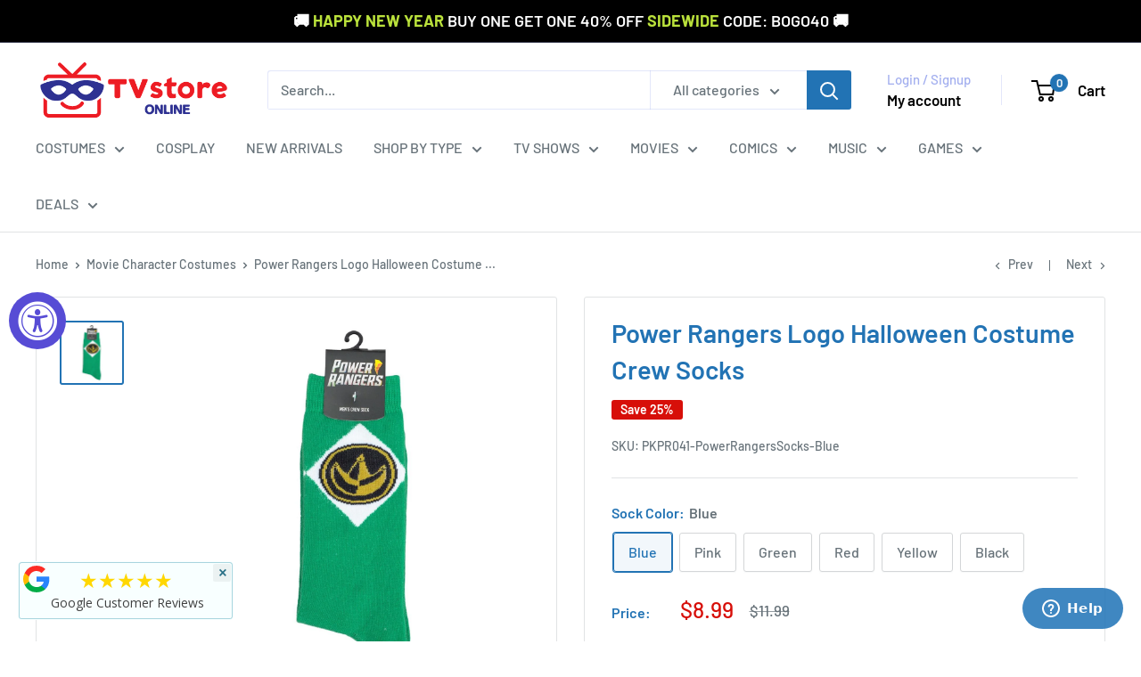

--- FILE ---
content_type: text/html; charset=utf-8
request_url: https://accounts.google.com/o/oauth2/postmessageRelay?parent=https%3A%2F%2Fwww.tvstoreonline.com&jsh=m%3B%2F_%2Fscs%2Fabc-static%2F_%2Fjs%2Fk%3Dgapi.lb.en.2kN9-TZiXrM.O%2Fd%3D1%2Frs%3DAHpOoo_B4hu0FeWRuWHfxnZ3V0WubwN7Qw%2Fm%3D__features__
body_size: 163
content:
<!DOCTYPE html><html><head><title></title><meta http-equiv="content-type" content="text/html; charset=utf-8"><meta http-equiv="X-UA-Compatible" content="IE=edge"><meta name="viewport" content="width=device-width, initial-scale=1, minimum-scale=1, maximum-scale=1, user-scalable=0"><script src='https://ssl.gstatic.com/accounts/o/2580342461-postmessagerelay.js' nonce="NAN8lDPOgjL_0AV7kyCo_g"></script></head><body><script type="text/javascript" src="https://apis.google.com/js/rpc:shindig_random.js?onload=init" nonce="NAN8lDPOgjL_0AV7kyCo_g"></script></body></html>

--- FILE ---
content_type: text/javascript
request_url: https://www.tvstoreonline.com/cdn/shop/t/19/assets/custom.js?v=102476495355921946141732551158
body_size: -620
content:
//# sourceMappingURL=/cdn/shop/t/19/assets/custom.js.map?v=102476495355921946141732551158
